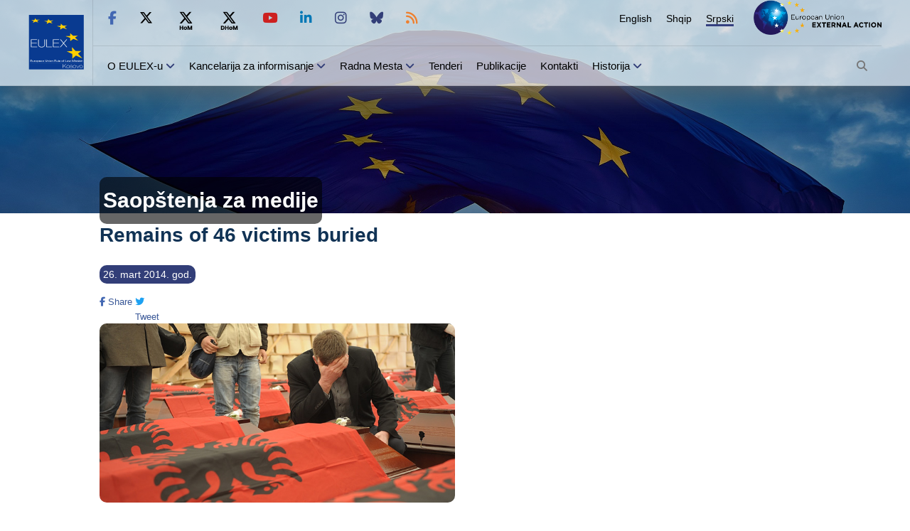

--- FILE ---
content_type: text/html; charset=UTF-8
request_url: https://eulex-kosovo.eu/?page=3,10,1388
body_size: 23680
content:
<!doctype html>
<html lang="sr">
<head>
<title>Remains of 46 victims buried  - Saopštenja za medije - EULEX - European Union Rule of Law Mission in Kosovo</title>
<meta http-equiv="X-UA-Compatible" content="IE=edge,chrome=1"><meta http-equiv="Content-Type" content="text/html; charset=ISO-8859-1" />
<meta http-equiv="Content-Language" content="sr" /> 
<meta name="description" content="EULEX, Kosovo, Evropska Unija, EU" />
<meta name="keywords" content="EULEX, Kosovo, Evropska Unija, EU" />
<meta name="author" content="PPIO" />
<meta name="contact" content="contact@eulex-kosovo.eu" />
<meta name="email" content="EULEXPressOffice@eulex-kosovo.eu" />
<meta name="copyright" content="EULEX Kosovo ©" />
<meta name="info" content="info@eulex-kosovo.eu" />
<meta name="distribution" content="" />
<meta name="distribution" content="EULEX - European Union Rule of Law Mission in Kosovo" />
<meta name="robots" content="All" />
<meta http-equiv="pragma" content="cache" />
<meta http-equiv="X-UA-Compatible" content="IE=edge" />
<meta name="viewport" content="initial-scale=1.0, width=device-width, user-scalable=yes, minimal-ui" />
<link rel="apple-touch-icon" sizes="57x57" href="https://eulex-kosovo.eu/629febb692956db48efcd566d64455b7/apple-icon-57x57.png">
<link rel="apple-touch-icon" sizes="60x60" href="https://eulex-kosovo.eu/629febb692956db48efcd566d64455b7/apple-icon-60x60.png">
<link rel="apple-touch-icon" sizes="72x72" href="https://eulex-kosovo.eu/629febb692956db48efcd566d64455b7/apple-icon-72x72.png">
<link rel="apple-touch-icon" sizes="76x76" href="https://eulex-kosovo.eu/629febb692956db48efcd566d64455b7/apple-icon-76x76.png">
<link rel="apple-touch-icon" sizes="114x114" href="https://eulex-kosovo.eu/629febb692956db48efcd566d64455b7/apple-icon-114x114.png">
<link rel="apple-touch-icon" sizes="120x120" href="https://eulex-kosovo.eu/629febb692956db48efcd566d64455b7/apple-icon-120x120.png">
<link rel="apple-touch-icon" sizes="144x144" href="https://eulex-kosovo.eu/629febb692956db48efcd566d64455b7/apple-icon-144x144.png">
<link rel="apple-touch-icon" sizes="152x152" href="https://eulex-kosovo.eu/629febb692956db48efcd566d64455b7/apple-icon-152x152.png">
<link rel="apple-touch-icon" sizes="180x180" href="https://eulex-kosovo.eu/629febb692956db48efcd566d64455b7/apple-icon-180x180.png">
<link rel="icon" type="image/png" sizes="192x192"  href="https://eulex-kosovo.eu/629febb692956db48efcd566d64455b7/android-icon-192x192.png">
<link rel="icon" type="image/png" sizes="32x32" href="https://eulex-kosovo.eu/629febb692956db48efcd566d64455b7/favicon-32x32.png">
<link rel="icon" type="image/png" sizes="96x96" href="https://eulex-kosovo.eu/629febb692956db48efcd566d64455b7/favicon-96x96.png">
<link rel="icon" type="image/png" sizes="16x16" href="https://eulex-kosovo.eu/629febb692956db48efcd566d64455b7/favicon-16x16.png">
<link rel="manifest" href="https://eulex-kosovo.eu/629febb692956db48efcd566d64455b7/manifest.json">
<link rel="EULEX Icon" href="https://eulex-kosovo.eu/629febb692956db48efcd566d64455b7/favicon.ico" type="image/x-icon">
<meta name="msapplication-TileColor" content="#ffffff">
<meta name="msapplication-TileImage" content="https://eulex-kosovo.eu/629febb692956db48efcd566d64455b7/ms-icon-144x144.png">
<meta name="theme-color" content="#cecece">
<meta http-equiv="Content-Security-Policy" 
		content="default-src 'none';connect-src 'none';
		font-src 'self';
		frame-src 'self' twitter.com platform.twitter.com syndication.twitter.com web.facebook.com www.facebook.com m.facebook.com *.googleapis.com www.youtube.com www.google.com www.linkedin.com;
		img-src data: 'self' abs.twimg.com pbs.twimg.com ton.twimg.com platform.twitter.com syndication.twitter.com *.googleapis.com; media-src 'self'; 
		script-src 'self' cdn.syndication.twimg.com platform.twitter.com *.googleapis.com www.facebook.com connect.facebook.net;
		style-src 'self' ton.twimg.com platform.twitter.com *.googleapis.com;
		base-uri 'self';
		manifest-src 'self' " />
<link rel="stylesheet" href="https://eulex-kosovo.eu/inc/css/stl.css" type="text/css" title="standard" />
<link rel="stylesheet" href="https://eulex-kosovo.eu/inc/css/newStyle.css?v=20250302214100" type="text/css" title="standard" />
<link rel="stylesheet" href="https://eulex-kosovo.eu/inc/css/fontawesome/css/all.min.css?v=20250302214100" type="text/css" title="standard" />
<link rel="stylesheet" href="https://eulex-kosovo.eu/inc/css/new-style_mobile.css?v=20250302214100" type="text/css" title="standard" />
<link rel="stylesheet" href="https://eulex-kosovo.eu/inc/css/owl.carousel.min.css" type="text/css" title="standard" />
<script type="text/javascript" src="https://eulex-kosovo.eu/inc/js/jquery-3.5.1.min.js"></script>
<script type="text/javascript" src="https://eulex-kosovo.eu/inc/js/owl.carousel.min.js"></script>
<script type="text/javascript" src="https://eulex-kosovo.eu/inc/js/jquery.lazy.min.js"></script>
<script type="text/javascript" src="https://eulex-kosovo.eu/inc/js/newmain.js?v=20240626145400"></script>
<script type="text/javascript" src="https://eulex-kosovo.eu/inc/js/lightbox.min.js"></script>
<script type="text/javascript" src="https://eulex-kosovo.eu/inc/js/jquery.magic.display.js"></script>
<script type="text/javascript" src="https://eulex-kosovo.eu/inc/js/jquery-ui.js"></script>
<link rel="alternate" type="application/rss+xml" title="EULEX - European Union Rule of Law Mission in Kosovo &raquo; Feed" href="https://eulex-kosovo.eu/rss.php" />
</head>
<body>
    		<header >
		<div class="containerheader">
			<div class="header">
				<div class="left_logo">
					<a href="https://eulex-kosovo.eu/?page=3,1"><img src="/inc/images/EULEXKosovoBIMI.svg" alt="EULEX Homepage" /></a>				</div>
				<div class="right_header">
                    <div class="uright_header">
                        <div class="header_socialmedia">
							<ul>
                                <li><a href="http://facebook.com/EULEX.KOSOVO" title="Like us on Facebook" target="_blank"><i class="fab fa-facebook-f"></i></a></li>
                                <li><a href="http://twitter.com/EULEXKosovo" title="Follow us on Twitter" target="_blank"><i class="fab fa-x-twitter"></i></a></li>
                                <li><a href="https://x.com/EulexHoM" title="Follow us on Twitter" target="_blank"><i class="fab fa-x-hom"></i></a></li>
                                <li><a href="https://x.com/EulexDHoM" title="Follow us on Twitter" target="_blank"><i class="fab fa-x-dhom"></i></a></li>
                                <li><a href="http://www.youtube.com/user/eulexkosovo"  title="Subscribe to our Youtube Channel" target="_blank"><i class="fab fa-youtube red-color"></i></a></li>
                                <li><a href="https://www.linkedin.com/company/eulex-mission-in-kosovo"  title="Follow us on Linkedin" target="_blank"><i class="fab fa-linkedin-in"></i></a></li>
                                <li><a href="https://www.instagram.com/eulex.kosovo/"  title="Follow us on Instagram" target="_blank"><i class="fab fa-instagram"></i></a></li>
                                <li><a href="https://bsky.app/profile/eulexkosovo.bsky.social"  title="Follow us on Bluesky" target="_blank"><i class="fab fa-bluesky"></i></a></li>
								<li><a href="https://eulex-kosovo.eu/rss.php"  title="RSS" target="_blank"><i class="fas fa-rss"></i></a></li>
                            </ul>                        </div>
                        <ul class="language_disp menu_animation">
<li><a href="?page=2,10,1388" title="English">English</a></li>
<li><a href="?page=1,10,1388" title="Shqip">Shqip</a></li>
<li><a class="active-lang" href="?page=3,10,1388" title="Srpski">Srpski</a></li>
</ul>
                        <div class="right_logo">
                            <a href="http://eeas.europa.eu/" target="_blank"><img src="/inc/images/EEAS_511.png" alt="European Union EXTERNAL ACTION - website" /></a>
							                        </div>
                    </div>
					<div class="bright_header">
						<ul class="menu_header menu_animation">
<li><a href="?page=3,60">O EULEX-u</a> <i class="fas fa-angle-down"></i><ul class="submenu_header">
<li><a href="?page=3,16">Šta je EULEX?</a></li>
<li><a href="?page=3,75">Mandat</a> <i class="fas fa-angle-right"></i><ul class="subsubmenu_header">
<li><a href="?page=3,59">Komponenta za policijske informacije i operacije</a></li>
<li><a href="?page=3,58">Komponenta za pravosuđe i korektivnu službu</a></li>
<li><a href="?page=3,41">Uvođenje Rodne Perspektive i Ljudskih Rava</a></li>
</ul>
</li>
<li><a href="?page=3,76">Pravni osnovi</a></li>
<li><a href="?page=3,61">EULEX Organisational Chart</a></li>
<li><a href="?page=3,23">Odgovornost EULEX-a</a></li>
<li><a href="?page=3,15">EULEX & EU</a> <i class="fas fa-angle-right"></i><ul class="subsubmenu_header">
<li><a href="?page=3,20">Kako funkcioniše EU?</a></li>
<li><a href="?page=3,21">Šta je Spoljna politika EU?</a></li>
<li><a href="?page=3,19">EU na Kosovu</a></li>
</ul>
</li>
</ul>
</li>
<li><a class="current" href="?page=3,81">Kancelarija za informisanje
</a> <i class="fas fa-angle-down"></i><ul class="submenu_header">
<li><a class="current" href="?page=3,10">Saopštenja za medije</a></li>
<li><a href="?page=3,11">Vesti</a></li>
<li><a href="?page=3,12">Foto Galerija</a></li>
<li><a href="?page=3,13">Video Galerija</a></li>
<li><a href="?page=3,4">Kancelarija za informisanje</a></li>
</ul>
</li>
<li><a href="?page=3,5">Radna Mesta</a> <i class="fas fa-angle-down"></i><ul class="submenu_header">
<li><a href="?page=3,30">Međunarodni Konkursi</a></li>
<li><a href="?page=3,31">Međunarodno stražiranje</a></li>
<li><a href="?page=3,29">Lokalni konkursi</a></li>
<li><a href="?page=3,87">Local Internship</a></li>
<li><a href="?page=3,98">Application Process for Joining Our Organization</a></li>
</ul>
</li>
<li><a href="?page=3,6">Tenderi</a></li>
<li><a href="?page=3,78">Publikacije</a></li>
<li><a href="?page=3,7">Kontakti</a></li>
<li><a href="?page=3,79">Historija</a> <i class="fas fa-angle-down"></i><ul class="submenu_header">
<li><a href="?page=3,8">Sudske Presude</a></li>
<li><a href="?page=3,64">Cinjenice</a></li>
</ul>
</li>
</ul>
						<ul class="menu_header ">
                            <li id="search_button"><i class="fas fa-search"></i></li>
                        </ul>
					</div>
				</div>
			</div>
			<div class="mobile_header">
                <button class="hamburger_menu" aria-label="Main Menu">
                    <svg width="30" height="50" viewBox="0 0 100 100">
                        <path class="line line1" d="M 20,29.000046 H 80.000231 C 80.000231,29.000046 94.498839,28.817352 94.532987,66.711331 94.543142,77.980673 90.966081,81.670246 85.259173,81.668997 79.552261,81.667751 75.000211,74.999942 75.000211,74.999942 L 25.000021,25.000058" />
                        <path class="line line2" d="M 20,50 H 80" />
                        <path class="line line3" d="M 20,70.999954 H 80.000231 C 80.000231,70.999954 94.498839,71.182648 94.532987,33.288669 94.543142,22.019327 90.966081,18.329754 85.259173,18.331003 79.552261,18.332249 75.000211,25.000058 75.000211,25.000058 L 25.000021,74.999942" />
                    </svg>
                </button>
                <div class="l_logo_m">
                    <div class="left_mob_logo"><a href="https://eulex-kosovo.eu/?page=3,1"><img src="inc/images/EULEX_Newlogo.jpg" alt="EULEX Homepage" /></a></div>
					                </div>
                <span id="language_mob"><svg  viewBox="0 0 512 512"><path fill="#354080" d="m456.835938 208.867188h-192.800782c-30.417968 0-55.164062 24.746093-55.164062 55.164062v104.75l-49.953125 35.679688c-3.941407 2.8125-6.28125 7.359374-6.28125 12.203124 0 4.847657 2.339843 9.394532 6.28125 12.207032l50.554687 36.109375c3.949219 26.570312 26.914063 47.019531 54.5625 47.019531h192.800782c30.417968 0 55.164062-24.746094 55.164062-55.167969v-192.800781c0-30.417969-24.746094-55.164062-55.164062-55.164062zm-64.828126 210.773437c-3.535156 0-6.265624-1.121094-7.066406-4.175781l-6.109375-21.371094h-36.796875l-6.101562 21.371094c-.804688 3.054687-3.535156 4.175781-7.070313 4.175781-5.625 0-13.175781-3.53125-13.175781-8.671875 0-.324219.160156-.964844.320312-1.609375l31.011719-101.0625c1.445313-4.820313 7.390625-7.074219 13.335938-7.074219 6.105469 0 12.050781 2.253906 13.496093 7.074219l31.011719 101.0625c.160157.644531.320313 1.125.320313 1.609375 0 4.976562-7.550782 8.671875-13.175782 8.671875zm0 0"/><path d="m346.375 377.703125h27.960938l-13.984376-49.324219zm0 0"/><path fill="#696969"d="m178.871094 264.03125c0-20.140625 7.042968-38.65625 18.773437-53.253906-17.113281 0-32.992187-5.355469-46.082031-14.453125-13.089844 9.101562-28.96875 14.453125-46.085938 14.453125-4.667968 0-8.457031-3.789063-8.457031-8.460938s3.789063-8.457031 8.457031-8.457031c11.988282 0 23.207032-3.320313 32.8125-9.070313-11.585937-12.503906-19.289062-28.648437-21.152343-46.515624h-11.65625c-4.671875 0-8.460938-3.785157-8.460938-8.457032s3.789063-8.460937 8.460938-8.460937h37.628906v-20.539063c0-4.675781 3.785156-8.460937 8.457031-8.460937s8.457032 3.785156 8.457032 8.460937v20.539063h37.628906c4.671875 0 8.460937 3.789062 8.460937 8.460937s-3.789062 8.457032-8.460937 8.457032h-11.65625c-1.863282 17.867187-9.566406 34.011718-21.152344 46.515624 9.601562 5.757813 20.824219 9.070313 32.808594 9.070313 4.464844 0 8.113281 3.460937 8.429687 7.847656 15.214844-14.15625 35.585938-22.839843 57.957031-22.839843h39.09375v-35.648438l49.953126-35.679688c3.9375-2.8125 6.277343-7.359374 6.277343-12.203124 0-4.847657-2.339843-9.394532-6.277343-12.207032l-50.554688-36.109375c-3.953125-26.570312-26.917969-47.019531-54.566406-47.019531h-192.796875c-30.421875 0-55.167969 24.746094-55.167969 55.164062v192.804688c0 30.417969 24.746094 55.164062 55.167969 55.164062h123.703125zm0 0"/><path d="m151.5625 174.21875c9.257812-9.605469 15.542969-22.078125 17.382812-35.941406h-34.761718c1.839844 13.863281 8.128906 26.335937 17.378906 35.941406zm0 0"/></svg>
                   <ul id="lang-mob"><li><a  href="?page=2,10,1388" title="English">English</a></li><li><a  href="?page=1,10,1388" title="Shqip">Shqip</a></li><li><a  class="active" href="?page=3,10,1388" title="Srpski">Srpski</a></li></ul>                </span>
            </div>
		</div>
		<div id="search_container" class="search_container">
        <div class="container">
            <div class="search_form">
            	                <form method="GET">
					<div class="search-line">
                    <input name="search" alt="Search" class="search" type="text" placeholder="Search" />
                    <button id="search_button_" name="go"><i class="fas fa-search"></i></button>
					</div>
                </form>
            </div>
        </div>
    </div>
		<div id="m_menu" class="m_menu_disp">
			<form method="GET">
			<input name="search" alt="Search" class="search" type="text"  placeholder="Search"/>

				<button name="go"><i class="fas fa-search"></i></button>
			</form>
			<ul class="menu_header_mob ">
<li><a href="?page=3,60">O EULEX-u</a>  <span class="flaticon-plus close-open2"></span><ul class="submenu_mob">
<li><a href="?page=3,16">Šta je EULEX?</a></li>
<li><a href="?page=3,75">Mandat</a> <span class="flaticon-plus close-open"></span><ul class="sub-submenu-mob">
<li><a href="?page=3,59">Komponenta za policijske informacije i operacije</a></li>
<li><a href="?page=3,58">Komponenta za pravosuđe i korektivnu službu</a></li>
<li><a href="?page=3,41">Uvođenje Rodne Perspektive i Ljudskih Rava</a></li>
</ul>
</li>
<li><a href="?page=3,76">Pravni osnovi</a></li>
<li><a href="?page=3,61">EULEX Organisational Chart</a></li>
<li><a href="?page=3,23">Odgovornost EULEX-a</a></li>
<li><a href="?page=3,15">EULEX & EU</a> <span class="flaticon-plus close-open"></span><ul class="sub-submenu-mob">
<li><a href="?page=3,20">Kako funkcioniše EU?</a></li>
<li><a href="?page=3,21">Šta je Spoljna politika EU?</a></li>
<li><a href="?page=3,19">EU na Kosovu</a></li>
</ul>
</li>
</ul>
</li>
<li><a class="current" href="?page=3,81">Kancelarija za informisanje
</a>  <span class="flaticon-plus close-open2"></span><ul class="submenu_mob">
<li><a class="current" href="?page=3,10">Saopštenja za medije</a></li>
<li><a href="?page=3,11">Vesti</a></li>
<li><a href="?page=3,12">Foto Galerija</a></li>
<li><a href="?page=3,13">Video Galerija</a></li>
<li><a href="?page=3,4">Kancelarija za informisanje</a></li>
</ul>
</li>
<li><a href="?page=3,5">Radna Mesta</a>  <span class="flaticon-plus close-open2"></span><ul class="submenu_mob">
<li><a href="?page=3,30">Međunarodni Konkursi</a></li>
<li><a href="?page=3,31">Međunarodno stražiranje</a></li>
<li><a href="?page=3,29">Lokalni konkursi</a></li>
<li><a href="?page=3,87">Local Internship</a></li>
<li><a href="?page=3,98">Application Process for Joining Our Organization</a></li>
</ul>
</li>
<li><a href="?page=3,6">Tenderi</a></li>
<li><a href="?page=3,78">Publikacije</a></li>
<li><a href="?page=3,7">Kontakti</a></li>
<li><a href="?page=3,79">Historija</a>  <span class="flaticon-plus close-open2"></span><ul class="submenu_mob">
<li><a href="?page=3,8">Sudske Presude</a></li>
<li><a href="?page=3,64">Cinjenice</a></li>
</ul>
</li>
</ul>
			<div class="mob_social_media">
				<p>FOLLOW EULEX</p>
				<ul>
					<li><a href="http://facebook.com/EULEX.KOSOVO"><i class="fab fa-facebook-f"></i></a></li>
					<li><a href="http://twitter.com/EULEXKosovo"><i class="fab fa-x-twitter" ></i></a></li>
					<li><a href="http://twitter.com/EulexHoM"><i class="fab fa-x-hom" ></i></a></li>
					<li><a href="http://twitter.com/EulexDHoM"><i class="fab fa-x-dhom" ></i></a></li>
					<li><a href="http://www.youtube.com/user/eulexkosovo"><i class="fab fa-youtube" ></i></a></li>
					<li><a href="https://www.linkedin.com/company/eulex-mission-in-kosovo"><i class="fab fa-linkedin-in"></i></a></li>
					<li><a href="https://www.instagram.com/eulex.kosovo/"><i class="fab fa-instagram"></i></a></li>
					<li><a href="https://bsky.app/profile/eulexkosovo.bsky.social"><i class="fab fa-bluesky"></i></a></li>
					<li><a href="https://eulex-kosovo.eu/rss.php"><i class="fas fa-rss"></i></a></li>
				</ul>
			</div>

    	</div>


	</header>

    <a href="javascript:void(0)" id="top-button"><i class="fa fa-angle-up"></i></a>
	
<div class=" mobile_flag-disp  ">
	<div class="container">
		<h1 class="section_title">Saopštenja za medije</h1>
	</div>
</div>	

<div class="flag_bck">
	<div class="fade-bck"></div>
	<div class="container">
	<h1 class="section_title"> Saopštenja za medije</h1>	</div>
</div>

<div class="container">
	<h1 class="pr-nws-title">Remains of 46 victims buried </h1>
<div class="d-flex-space-between">
			<p class="pr-time">26. mart 2014. god.</p>
			<div class="d-row">
				<div class="fb-share-button" data-href="https://eulex-kosovo.eu/?page=3,10,1388" data-layout="button_count" data-size="large"><a target="_blank" href="https://www.facebook.com/sharer/sharer.php?u=https%3A%2F%2Fdevelopers.facebook.com%2Fdocs%2Fplugins%2F&amp;src=sdkpreparse" class="fb-xfbml-parse-ignore"><i class="fab fa-facebook-f"></i> Share</a></div>
				<div class="twitter-button"><a href="https://twitter.com/share" class="twitter-share-button" data-url="https://eulex-kosovo.eu/?page=3,10,1388" data-size="large" ><i class="fab fa-twitter" ></i> Tweet</a></div>
			</div>
		</div>
<div class="artc-img"><a href="eul/repository/images//pressreleases/50243_5-695.jpg" rel="lightbox" title="Remains of 46 victims buried ">
					<img class="big" src="eul/repository/images//pressreleases/50243_5-695.jpg" />
				</a></div><div class="n5-21"><p>26 March 2014</p><p>The remains of forty six (46) individuals, handed over this week to their families by the Department of Forensic Medicine (DFM), were buried today. Twenty seven (27) individuals were handed over to the Berisha and Bytyqi families from Suhareke/Suva Reka on Monday (24 March), while the following day the families from the village of Krusha e Vogel/Mala Krusa received the remains of nineteen (19) individuals.</p><p>            </p><p>The Berisha and Bytyqi missing persons were found in 2001 in Batajnica, Serbia, while the missing persons from Krusha e Vogel/Mala Krusa were found in 2003 in Shiroke/Siroko, Suhareke/Suva Reka, and in 2012 during DFM's field operation at the Lubizhde/Ljubizda Firing Range in Prizren municipality.</p><p>To date, DFM has conducted 445 field operations, during which 247 individuals were recovered and the remains of 361 individuals were handed over to their families, of which 269 were listed as missing persons.    </p><p></p><p><br />   </p><p>&nbsp;</p></div><div id="gallery" class="gallery-disp"><div class="oneFourth521"><div class="sixteen_nine news_photos"><a class="galink ratioChild" href="eul/repository/images//pressreleases/50243_5-695.jpg" data-lightbox="set1388"><img class="example-image" src="eul/repository/images//pressreleases/50243_5-695.jpg" alt=""/></a></div></div><div class="oneFourth521"><div class="sixteen_nine news_photos"><a class="galink ratioChild" href="eul/repository/images//pressreleases/89824_1-600.jpg" data-lightbox="set1388"><img class="example-image" src="eul/repository/images//pressreleases/89824_1-600.jpg" alt=""/></a></div></div><div class="oneFourth521"><div class="sixteen_nine news_photos"><a class="galink ratioChild" href="eul/repository/images//pressreleases/47861_2-695.jpg" data-lightbox="set1388"><img class="example-image" src="eul/repository/images//pressreleases/47861_2-695.jpg" alt=""/></a></div></div><div class="oneFourth521"><div class="sixteen_nine news_photos"><a class="galink ratioChild" href="eul/repository/images//pressreleases/30822_3-695.jpg" data-lightbox="set1388"><img class="example-image" src="eul/repository/images//pressreleases/30822_3-695.jpg" alt=""/></a></div></div><div class="oneFourth521"><div class="sixteen_nine news_photos"><a class="galink ratioChild" href="eul/repository/images//pressreleases/30458_4-600.jpg" data-lightbox="set1388"><img class="example-image" src="eul/repository/images//pressreleases/30458_4-600.jpg" alt=""/></a></div></div></div></div>
<!-- </section> -->
<!-- end of container -->
<footer >
    <div class="container">
        <div class="c-logo">
            <img src="inc/images/EULEX_Newlogo.jpg" alt="European Union Rule of Law Mission in Kosovo - Partnership for justice" />
        </div>
        <div class="m-footer">
        <ul class="menu_animation">
<li><a class="" href="?page=3,28">Mapa sajta</a></li>
<li><a class="" href="?page=3,13">Video Galerija</a></li>
<li><a class="" href="?page=3,12">Foto Galerija</a></li>
<li><a class="active " href="?page=3,10">Saopštenja za medije</a></li>
<li><a class="" href="?page=3,7">Kontakti</a></li>
</ul>
        </div>
        <div class="info-f">
            <p> <i class="fas fa-phone"></i> +383 (0)49 78 4111</p>
            <p><i class="fas fa-map-marker-alt"></i> Lidhja e Pejës 177, P. fah: 268, 10000 Priština, Kosovo</p>
            <p>
                <i class="fas fa-envelope"></i>
                                 <br>&nbsp;<a href="mailto:info@eulex-kosovo.eu">info@eulex-kosovo.eu</a></p>

        </div>
        <div class="copyrights">
            <p><a href="?page=3,24">Autorska prava & Izjava o odgovornosti</a></p>
            <p><a href="?page=3,68">Politika Privatnosti</a></p>
        </div>
    </div>
</footer>
	

	
</body></html>
